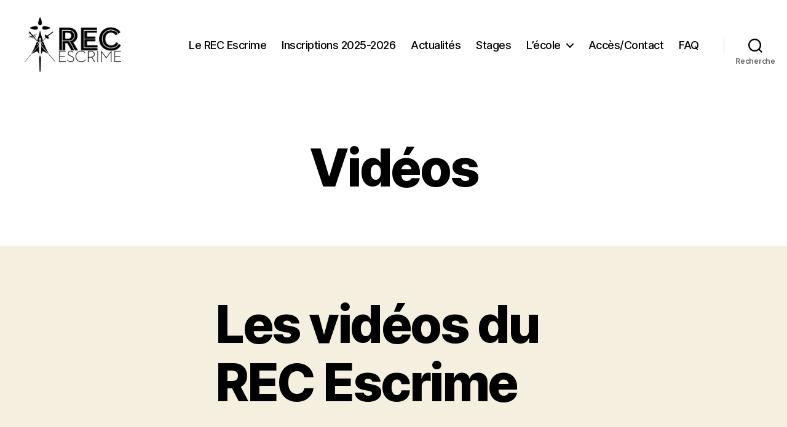

--- FILE ---
content_type: text/html; charset=UTF-8
request_url: https://www.rec-escrime.fr/videos/
body_size: 11020
content:
<!DOCTYPE html>

<html class="no-js" lang="fr-FR">

	<head>

		<meta charset="UTF-8">
		<meta name="viewport" content="width=device-width, initial-scale=1.0">

		<link rel="profile" href="https://gmpg.org/xfn/11">

		<title>Vidéos &#8211; REC Escrime</title>
<meta name='robots' content='max-image-preview:large' />
	<style>img:is([sizes="auto" i], [sizes^="auto," i]) { contain-intrinsic-size: 3000px 1500px }</style>
	<link rel="alternate" type="application/rss+xml" title="REC Escrime &raquo; Flux" href="https://www.rec-escrime.fr/feed/" />
<link rel="alternate" type="application/rss+xml" title="REC Escrime &raquo; Flux des commentaires" href="https://www.rec-escrime.fr/comments/feed/" />
<link rel="alternate" type="text/calendar" title="REC Escrime &raquo; Flux iCal" href="https://www.rec-escrime.fr/events/?ical=1" />
<link rel="alternate" type="application/rss+xml" title="REC Escrime &raquo; Vidéos Flux des commentaires" href="https://www.rec-escrime.fr/videos/feed/" />
<script>
window._wpemojiSettings = {"baseUrl":"https:\/\/s.w.org\/images\/core\/emoji\/16.0.1\/72x72\/","ext":".png","svgUrl":"https:\/\/s.w.org\/images\/core\/emoji\/16.0.1\/svg\/","svgExt":".svg","source":{"concatemoji":"https:\/\/www.rec-escrime.fr\/wp-includes\/js\/wp-emoji-release.min.js?ver=6.8.3"}};
/*! This file is auto-generated */
!function(s,n){var o,i,e;function c(e){try{var t={supportTests:e,timestamp:(new Date).valueOf()};sessionStorage.setItem(o,JSON.stringify(t))}catch(e){}}function p(e,t,n){e.clearRect(0,0,e.canvas.width,e.canvas.height),e.fillText(t,0,0);var t=new Uint32Array(e.getImageData(0,0,e.canvas.width,e.canvas.height).data),a=(e.clearRect(0,0,e.canvas.width,e.canvas.height),e.fillText(n,0,0),new Uint32Array(e.getImageData(0,0,e.canvas.width,e.canvas.height).data));return t.every(function(e,t){return e===a[t]})}function u(e,t){e.clearRect(0,0,e.canvas.width,e.canvas.height),e.fillText(t,0,0);for(var n=e.getImageData(16,16,1,1),a=0;a<n.data.length;a++)if(0!==n.data[a])return!1;return!0}function f(e,t,n,a){switch(t){case"flag":return n(e,"\ud83c\udff3\ufe0f\u200d\u26a7\ufe0f","\ud83c\udff3\ufe0f\u200b\u26a7\ufe0f")?!1:!n(e,"\ud83c\udde8\ud83c\uddf6","\ud83c\udde8\u200b\ud83c\uddf6")&&!n(e,"\ud83c\udff4\udb40\udc67\udb40\udc62\udb40\udc65\udb40\udc6e\udb40\udc67\udb40\udc7f","\ud83c\udff4\u200b\udb40\udc67\u200b\udb40\udc62\u200b\udb40\udc65\u200b\udb40\udc6e\u200b\udb40\udc67\u200b\udb40\udc7f");case"emoji":return!a(e,"\ud83e\udedf")}return!1}function g(e,t,n,a){var r="undefined"!=typeof WorkerGlobalScope&&self instanceof WorkerGlobalScope?new OffscreenCanvas(300,150):s.createElement("canvas"),o=r.getContext("2d",{willReadFrequently:!0}),i=(o.textBaseline="top",o.font="600 32px Arial",{});return e.forEach(function(e){i[e]=t(o,e,n,a)}),i}function t(e){var t=s.createElement("script");t.src=e,t.defer=!0,s.head.appendChild(t)}"undefined"!=typeof Promise&&(o="wpEmojiSettingsSupports",i=["flag","emoji"],n.supports={everything:!0,everythingExceptFlag:!0},e=new Promise(function(e){s.addEventListener("DOMContentLoaded",e,{once:!0})}),new Promise(function(t){var n=function(){try{var e=JSON.parse(sessionStorage.getItem(o));if("object"==typeof e&&"number"==typeof e.timestamp&&(new Date).valueOf()<e.timestamp+604800&&"object"==typeof e.supportTests)return e.supportTests}catch(e){}return null}();if(!n){if("undefined"!=typeof Worker&&"undefined"!=typeof OffscreenCanvas&&"undefined"!=typeof URL&&URL.createObjectURL&&"undefined"!=typeof Blob)try{var e="postMessage("+g.toString()+"("+[JSON.stringify(i),f.toString(),p.toString(),u.toString()].join(",")+"));",a=new Blob([e],{type:"text/javascript"}),r=new Worker(URL.createObjectURL(a),{name:"wpTestEmojiSupports"});return void(r.onmessage=function(e){c(n=e.data),r.terminate(),t(n)})}catch(e){}c(n=g(i,f,p,u))}t(n)}).then(function(e){for(var t in e)n.supports[t]=e[t],n.supports.everything=n.supports.everything&&n.supports[t],"flag"!==t&&(n.supports.everythingExceptFlag=n.supports.everythingExceptFlag&&n.supports[t]);n.supports.everythingExceptFlag=n.supports.everythingExceptFlag&&!n.supports.flag,n.DOMReady=!1,n.readyCallback=function(){n.DOMReady=!0}}).then(function(){return e}).then(function(){var e;n.supports.everything||(n.readyCallback(),(e=n.source||{}).concatemoji?t(e.concatemoji):e.wpemoji&&e.twemoji&&(t(e.twemoji),t(e.wpemoji)))}))}((window,document),window._wpemojiSettings);
</script>
<style id='wp-emoji-styles-inline-css'>

	img.wp-smiley, img.emoji {
		display: inline !important;
		border: none !important;
		box-shadow: none !important;
		height: 1em !important;
		width: 1em !important;
		margin: 0 0.07em !important;
		vertical-align: -0.1em !important;
		background: none !important;
		padding: 0 !important;
	}
</style>
<link rel='stylesheet' id='wp-block-library-css' href='https://www.rec-escrime.fr/wp-includes/css/dist/block-library/style.min.css?ver=6.8.3' media='all' />
<style id='classic-theme-styles-inline-css'>
/*! This file is auto-generated */
.wp-block-button__link{color:#fff;background-color:#32373c;border-radius:9999px;box-shadow:none;text-decoration:none;padding:calc(.667em + 2px) calc(1.333em + 2px);font-size:1.125em}.wp-block-file__button{background:#32373c;color:#fff;text-decoration:none}
</style>
<style id='pdfemb-pdf-embedder-viewer-style-inline-css'>
.wp-block-pdfemb-pdf-embedder-viewer{max-width:none}

</style>
<style id='global-styles-inline-css'>
:root{--wp--preset--aspect-ratio--square: 1;--wp--preset--aspect-ratio--4-3: 4/3;--wp--preset--aspect-ratio--3-4: 3/4;--wp--preset--aspect-ratio--3-2: 3/2;--wp--preset--aspect-ratio--2-3: 2/3;--wp--preset--aspect-ratio--16-9: 16/9;--wp--preset--aspect-ratio--9-16: 9/16;--wp--preset--color--black: #000000;--wp--preset--color--cyan-bluish-gray: #abb8c3;--wp--preset--color--white: #ffffff;--wp--preset--color--pale-pink: #f78da7;--wp--preset--color--vivid-red: #cf2e2e;--wp--preset--color--luminous-vivid-orange: #ff6900;--wp--preset--color--luminous-vivid-amber: #fcb900;--wp--preset--color--light-green-cyan: #7bdcb5;--wp--preset--color--vivid-green-cyan: #00d084;--wp--preset--color--pale-cyan-blue: #8ed1fc;--wp--preset--color--vivid-cyan-blue: #0693e3;--wp--preset--color--vivid-purple: #9b51e0;--wp--preset--color--accent: #cd2653;--wp--preset--color--primary: #000000;--wp--preset--color--secondary: #6d6d6d;--wp--preset--color--subtle-background: #dcd7ca;--wp--preset--color--background: #f5efe0;--wp--preset--gradient--vivid-cyan-blue-to-vivid-purple: linear-gradient(135deg,rgba(6,147,227,1) 0%,rgb(155,81,224) 100%);--wp--preset--gradient--light-green-cyan-to-vivid-green-cyan: linear-gradient(135deg,rgb(122,220,180) 0%,rgb(0,208,130) 100%);--wp--preset--gradient--luminous-vivid-amber-to-luminous-vivid-orange: linear-gradient(135deg,rgba(252,185,0,1) 0%,rgba(255,105,0,1) 100%);--wp--preset--gradient--luminous-vivid-orange-to-vivid-red: linear-gradient(135deg,rgba(255,105,0,1) 0%,rgb(207,46,46) 100%);--wp--preset--gradient--very-light-gray-to-cyan-bluish-gray: linear-gradient(135deg,rgb(238,238,238) 0%,rgb(169,184,195) 100%);--wp--preset--gradient--cool-to-warm-spectrum: linear-gradient(135deg,rgb(74,234,220) 0%,rgb(151,120,209) 20%,rgb(207,42,186) 40%,rgb(238,44,130) 60%,rgb(251,105,98) 80%,rgb(254,248,76) 100%);--wp--preset--gradient--blush-light-purple: linear-gradient(135deg,rgb(255,206,236) 0%,rgb(152,150,240) 100%);--wp--preset--gradient--blush-bordeaux: linear-gradient(135deg,rgb(254,205,165) 0%,rgb(254,45,45) 50%,rgb(107,0,62) 100%);--wp--preset--gradient--luminous-dusk: linear-gradient(135deg,rgb(255,203,112) 0%,rgb(199,81,192) 50%,rgb(65,88,208) 100%);--wp--preset--gradient--pale-ocean: linear-gradient(135deg,rgb(255,245,203) 0%,rgb(182,227,212) 50%,rgb(51,167,181) 100%);--wp--preset--gradient--electric-grass: linear-gradient(135deg,rgb(202,248,128) 0%,rgb(113,206,126) 100%);--wp--preset--gradient--midnight: linear-gradient(135deg,rgb(2,3,129) 0%,rgb(40,116,252) 100%);--wp--preset--font-size--small: 18px;--wp--preset--font-size--medium: 20px;--wp--preset--font-size--large: 26.25px;--wp--preset--font-size--x-large: 42px;--wp--preset--font-size--normal: 21px;--wp--preset--font-size--larger: 32px;--wp--preset--spacing--20: 0.44rem;--wp--preset--spacing--30: 0.67rem;--wp--preset--spacing--40: 1rem;--wp--preset--spacing--50: 1.5rem;--wp--preset--spacing--60: 2.25rem;--wp--preset--spacing--70: 3.38rem;--wp--preset--spacing--80: 5.06rem;--wp--preset--shadow--natural: 6px 6px 9px rgba(0, 0, 0, 0.2);--wp--preset--shadow--deep: 12px 12px 50px rgba(0, 0, 0, 0.4);--wp--preset--shadow--sharp: 6px 6px 0px rgba(0, 0, 0, 0.2);--wp--preset--shadow--outlined: 6px 6px 0px -3px rgba(255, 255, 255, 1), 6px 6px rgba(0, 0, 0, 1);--wp--preset--shadow--crisp: 6px 6px 0px rgba(0, 0, 0, 1);}:where(.is-layout-flex){gap: 0.5em;}:where(.is-layout-grid){gap: 0.5em;}body .is-layout-flex{display: flex;}.is-layout-flex{flex-wrap: wrap;align-items: center;}.is-layout-flex > :is(*, div){margin: 0;}body .is-layout-grid{display: grid;}.is-layout-grid > :is(*, div){margin: 0;}:where(.wp-block-columns.is-layout-flex){gap: 2em;}:where(.wp-block-columns.is-layout-grid){gap: 2em;}:where(.wp-block-post-template.is-layout-flex){gap: 1.25em;}:where(.wp-block-post-template.is-layout-grid){gap: 1.25em;}.has-black-color{color: var(--wp--preset--color--black) !important;}.has-cyan-bluish-gray-color{color: var(--wp--preset--color--cyan-bluish-gray) !important;}.has-white-color{color: var(--wp--preset--color--white) !important;}.has-pale-pink-color{color: var(--wp--preset--color--pale-pink) !important;}.has-vivid-red-color{color: var(--wp--preset--color--vivid-red) !important;}.has-luminous-vivid-orange-color{color: var(--wp--preset--color--luminous-vivid-orange) !important;}.has-luminous-vivid-amber-color{color: var(--wp--preset--color--luminous-vivid-amber) !important;}.has-light-green-cyan-color{color: var(--wp--preset--color--light-green-cyan) !important;}.has-vivid-green-cyan-color{color: var(--wp--preset--color--vivid-green-cyan) !important;}.has-pale-cyan-blue-color{color: var(--wp--preset--color--pale-cyan-blue) !important;}.has-vivid-cyan-blue-color{color: var(--wp--preset--color--vivid-cyan-blue) !important;}.has-vivid-purple-color{color: var(--wp--preset--color--vivid-purple) !important;}.has-black-background-color{background-color: var(--wp--preset--color--black) !important;}.has-cyan-bluish-gray-background-color{background-color: var(--wp--preset--color--cyan-bluish-gray) !important;}.has-white-background-color{background-color: var(--wp--preset--color--white) !important;}.has-pale-pink-background-color{background-color: var(--wp--preset--color--pale-pink) !important;}.has-vivid-red-background-color{background-color: var(--wp--preset--color--vivid-red) !important;}.has-luminous-vivid-orange-background-color{background-color: var(--wp--preset--color--luminous-vivid-orange) !important;}.has-luminous-vivid-amber-background-color{background-color: var(--wp--preset--color--luminous-vivid-amber) !important;}.has-light-green-cyan-background-color{background-color: var(--wp--preset--color--light-green-cyan) !important;}.has-vivid-green-cyan-background-color{background-color: var(--wp--preset--color--vivid-green-cyan) !important;}.has-pale-cyan-blue-background-color{background-color: var(--wp--preset--color--pale-cyan-blue) !important;}.has-vivid-cyan-blue-background-color{background-color: var(--wp--preset--color--vivid-cyan-blue) !important;}.has-vivid-purple-background-color{background-color: var(--wp--preset--color--vivid-purple) !important;}.has-black-border-color{border-color: var(--wp--preset--color--black) !important;}.has-cyan-bluish-gray-border-color{border-color: var(--wp--preset--color--cyan-bluish-gray) !important;}.has-white-border-color{border-color: var(--wp--preset--color--white) !important;}.has-pale-pink-border-color{border-color: var(--wp--preset--color--pale-pink) !important;}.has-vivid-red-border-color{border-color: var(--wp--preset--color--vivid-red) !important;}.has-luminous-vivid-orange-border-color{border-color: var(--wp--preset--color--luminous-vivid-orange) !important;}.has-luminous-vivid-amber-border-color{border-color: var(--wp--preset--color--luminous-vivid-amber) !important;}.has-light-green-cyan-border-color{border-color: var(--wp--preset--color--light-green-cyan) !important;}.has-vivid-green-cyan-border-color{border-color: var(--wp--preset--color--vivid-green-cyan) !important;}.has-pale-cyan-blue-border-color{border-color: var(--wp--preset--color--pale-cyan-blue) !important;}.has-vivid-cyan-blue-border-color{border-color: var(--wp--preset--color--vivid-cyan-blue) !important;}.has-vivid-purple-border-color{border-color: var(--wp--preset--color--vivid-purple) !important;}.has-vivid-cyan-blue-to-vivid-purple-gradient-background{background: var(--wp--preset--gradient--vivid-cyan-blue-to-vivid-purple) !important;}.has-light-green-cyan-to-vivid-green-cyan-gradient-background{background: var(--wp--preset--gradient--light-green-cyan-to-vivid-green-cyan) !important;}.has-luminous-vivid-amber-to-luminous-vivid-orange-gradient-background{background: var(--wp--preset--gradient--luminous-vivid-amber-to-luminous-vivid-orange) !important;}.has-luminous-vivid-orange-to-vivid-red-gradient-background{background: var(--wp--preset--gradient--luminous-vivid-orange-to-vivid-red) !important;}.has-very-light-gray-to-cyan-bluish-gray-gradient-background{background: var(--wp--preset--gradient--very-light-gray-to-cyan-bluish-gray) !important;}.has-cool-to-warm-spectrum-gradient-background{background: var(--wp--preset--gradient--cool-to-warm-spectrum) !important;}.has-blush-light-purple-gradient-background{background: var(--wp--preset--gradient--blush-light-purple) !important;}.has-blush-bordeaux-gradient-background{background: var(--wp--preset--gradient--blush-bordeaux) !important;}.has-luminous-dusk-gradient-background{background: var(--wp--preset--gradient--luminous-dusk) !important;}.has-pale-ocean-gradient-background{background: var(--wp--preset--gradient--pale-ocean) !important;}.has-electric-grass-gradient-background{background: var(--wp--preset--gradient--electric-grass) !important;}.has-midnight-gradient-background{background: var(--wp--preset--gradient--midnight) !important;}.has-small-font-size{font-size: var(--wp--preset--font-size--small) !important;}.has-medium-font-size{font-size: var(--wp--preset--font-size--medium) !important;}.has-large-font-size{font-size: var(--wp--preset--font-size--large) !important;}.has-x-large-font-size{font-size: var(--wp--preset--font-size--x-large) !important;}
:where(.wp-block-post-template.is-layout-flex){gap: 1.25em;}:where(.wp-block-post-template.is-layout-grid){gap: 1.25em;}
:where(.wp-block-columns.is-layout-flex){gap: 2em;}:where(.wp-block-columns.is-layout-grid){gap: 2em;}
:root :where(.wp-block-pullquote){font-size: 1.5em;line-height: 1.6;}
</style>
<link rel='stylesheet' id='twentytwenty-style-css' href='https://www.rec-escrime.fr/wp-content/themes/twentytwenty/style.css?ver=2.8' media='all' />
<style id='twentytwenty-style-inline-css'>
.color-accent,.color-accent-hover:hover,.color-accent-hover:focus,:root .has-accent-color,.has-drop-cap:not(:focus):first-letter,.wp-block-button.is-style-outline,a { color: #cd2653; }blockquote,.border-color-accent,.border-color-accent-hover:hover,.border-color-accent-hover:focus { border-color: #cd2653; }button,.button,.faux-button,.wp-block-button__link,.wp-block-file .wp-block-file__button,input[type="button"],input[type="reset"],input[type="submit"],.bg-accent,.bg-accent-hover:hover,.bg-accent-hover:focus,:root .has-accent-background-color,.comment-reply-link { background-color: #cd2653; }.fill-children-accent,.fill-children-accent * { fill: #cd2653; }body,.entry-title a,:root .has-primary-color { color: #000000; }:root .has-primary-background-color { background-color: #000000; }cite,figcaption,.wp-caption-text,.post-meta,.entry-content .wp-block-archives li,.entry-content .wp-block-categories li,.entry-content .wp-block-latest-posts li,.wp-block-latest-comments__comment-date,.wp-block-latest-posts__post-date,.wp-block-embed figcaption,.wp-block-image figcaption,.wp-block-pullquote cite,.comment-metadata,.comment-respond .comment-notes,.comment-respond .logged-in-as,.pagination .dots,.entry-content hr:not(.has-background),hr.styled-separator,:root .has-secondary-color { color: #6d6d6d; }:root .has-secondary-background-color { background-color: #6d6d6d; }pre,fieldset,input,textarea,table,table *,hr { border-color: #dcd7ca; }caption,code,code,kbd,samp,.wp-block-table.is-style-stripes tbody tr:nth-child(odd),:root .has-subtle-background-background-color { background-color: #dcd7ca; }.wp-block-table.is-style-stripes { border-bottom-color: #dcd7ca; }.wp-block-latest-posts.is-grid li { border-top-color: #dcd7ca; }:root .has-subtle-background-color { color: #dcd7ca; }body:not(.overlay-header) .primary-menu > li > a,body:not(.overlay-header) .primary-menu > li > .icon,.modal-menu a,.footer-menu a, .footer-widgets a:where(:not(.wp-block-button__link)),#site-footer .wp-block-button.is-style-outline,.wp-block-pullquote:before,.singular:not(.overlay-header) .entry-header a,.archive-header a,.header-footer-group .color-accent,.header-footer-group .color-accent-hover:hover { color: #cd2653; }.social-icons a,#site-footer button:not(.toggle),#site-footer .button,#site-footer .faux-button,#site-footer .wp-block-button__link,#site-footer .wp-block-file__button,#site-footer input[type="button"],#site-footer input[type="reset"],#site-footer input[type="submit"] { background-color: #cd2653; }.header-footer-group,body:not(.overlay-header) #site-header .toggle,.menu-modal .toggle { color: #000000; }body:not(.overlay-header) .primary-menu ul { background-color: #000000; }body:not(.overlay-header) .primary-menu > li > ul:after { border-bottom-color: #000000; }body:not(.overlay-header) .primary-menu ul ul:after { border-left-color: #000000; }.site-description,body:not(.overlay-header) .toggle-inner .toggle-text,.widget .post-date,.widget .rss-date,.widget_archive li,.widget_categories li,.widget cite,.widget_pages li,.widget_meta li,.widget_nav_menu li,.powered-by-wordpress,.footer-credits .privacy-policy,.to-the-top,.singular .entry-header .post-meta,.singular:not(.overlay-header) .entry-header .post-meta a { color: #6d6d6d; }.header-footer-group pre,.header-footer-group fieldset,.header-footer-group input,.header-footer-group textarea,.header-footer-group table,.header-footer-group table *,.footer-nav-widgets-wrapper,#site-footer,.menu-modal nav *,.footer-widgets-outer-wrapper,.footer-top { border-color: #dcd7ca; }.header-footer-group table caption,body:not(.overlay-header) .header-inner .toggle-wrapper::before { background-color: #dcd7ca; }
</style>
<link rel='stylesheet' id='twentytwenty-fonts-css' href='https://www.rec-escrime.fr/wp-content/themes/twentytwenty/assets/css/font-inter.css?ver=2.8' media='all' />
<link rel='stylesheet' id='twentytwenty-print-style-css' href='https://www.rec-escrime.fr/wp-content/themes/twentytwenty/print.css?ver=2.8' media='print' />
<script src="https://www.rec-escrime.fr/wp-content/themes/twentytwenty/assets/js/index.js?ver=2.8" id="twentytwenty-js-js" defer data-wp-strategy="defer"></script>
<link rel="https://api.w.org/" href="https://www.rec-escrime.fr/wp-json/" /><link rel="alternate" title="JSON" type="application/json" href="https://www.rec-escrime.fr/wp-json/wp/v2/pages/74" /><link rel="EditURI" type="application/rsd+xml" title="RSD" href="https://www.rec-escrime.fr/xmlrpc.php?rsd" />
<meta name="generator" content="WordPress 6.8.3" />
<link rel="canonical" href="https://www.rec-escrime.fr/videos/" />
<link rel='shortlink' href='https://www.rec-escrime.fr/?p=74' />
<link rel="alternate" title="oEmbed (JSON)" type="application/json+oembed" href="https://www.rec-escrime.fr/wp-json/oembed/1.0/embed?url=https%3A%2F%2Fwww.rec-escrime.fr%2Fvideos%2F" />
<link rel="alternate" title="oEmbed (XML)" type="text/xml+oembed" href="https://www.rec-escrime.fr/wp-json/oembed/1.0/embed?url=https%3A%2F%2Fwww.rec-escrime.fr%2Fvideos%2F&#038;format=xml" />
<meta name="tec-api-version" content="v1"><meta name="tec-api-origin" content="https://www.rec-escrime.fr"><link rel="alternate" href="https://www.rec-escrime.fr/wp-json/tribe/events/v1/" />	<script>document.documentElement.className = document.documentElement.className.replace( 'no-js', 'js' );</script>
	<link rel="icon" href="https://www.rec-escrime.fr/wp-content/uploads/2023/10/cropped-REC-favicon-32x32.png" sizes="32x32" />
<link rel="icon" href="https://www.rec-escrime.fr/wp-content/uploads/2023/10/cropped-REC-favicon-192x192.png" sizes="192x192" />
<link rel="apple-touch-icon" href="https://www.rec-escrime.fr/wp-content/uploads/2023/10/cropped-REC-favicon-180x180.png" />
<meta name="msapplication-TileImage" content="https://www.rec-escrime.fr/wp-content/uploads/2023/10/cropped-REC-favicon-270x270.png" />

	</head>

	<body class="wp-singular page-template-default page page-id-74 wp-custom-logo wp-embed-responsive wp-theme-twentytwenty tribe-no-js singular enable-search-modal missing-post-thumbnail has-no-pagination not-showing-comments show-avatars footer-top-visible">

		<a class="skip-link screen-reader-text" href="#site-content">Aller au contenu</a>
		<header id="site-header" class="header-footer-group">

			<div class="header-inner section-inner">

				<div class="header-titles-wrapper">

					
						<button class="toggle search-toggle mobile-search-toggle" data-toggle-target=".search-modal" data-toggle-body-class="showing-search-modal" data-set-focus=".search-modal .search-field" aria-expanded="false">
							<span class="toggle-inner">
								<span class="toggle-icon">
									<svg class="svg-icon" aria-hidden="true" role="img" focusable="false" xmlns="http://www.w3.org/2000/svg" width="23" height="23" viewBox="0 0 23 23"><path d="M38.710696,48.0601792 L43,52.3494831 L41.3494831,54 L37.0601792,49.710696 C35.2632422,51.1481185 32.9839107,52.0076499 30.5038249,52.0076499 C24.7027226,52.0076499 20,47.3049272 20,41.5038249 C20,35.7027226 24.7027226,31 30.5038249,31 C36.3049272,31 41.0076499,35.7027226 41.0076499,41.5038249 C41.0076499,43.9839107 40.1481185,46.2632422 38.710696,48.0601792 Z M36.3875844,47.1716785 C37.8030221,45.7026647 38.6734666,43.7048964 38.6734666,41.5038249 C38.6734666,36.9918565 35.0157934,33.3341833 30.5038249,33.3341833 C25.9918565,33.3341833 22.3341833,36.9918565 22.3341833,41.5038249 C22.3341833,46.0157934 25.9918565,49.6734666 30.5038249,49.6734666 C32.7048964,49.6734666 34.7026647,48.8030221 36.1716785,47.3875844 C36.2023931,47.347638 36.2360451,47.3092237 36.2726343,47.2726343 C36.3092237,47.2360451 36.347638,47.2023931 36.3875844,47.1716785 Z" transform="translate(-20 -31)" /></svg>								</span>
								<span class="toggle-text">Recherche</span>
							</span>
						</button><!-- .search-toggle -->

					
					<div class="header-titles">

						<div class="site-logo faux-heading"><a href="https://www.rec-escrime.fr/" class="custom-logo-link" rel="home"><img width="1945" height="1116" style="height: 1116px;" src="https://www.rec-escrime.fr/wp-content/uploads/2023/10/REC_logo_NOIR_1.png" class="custom-logo" alt="REC Escrime" decoding="async" fetchpriority="high" srcset="https://www.rec-escrime.fr/wp-content/uploads/2023/10/REC_logo_NOIR_1.png 3891w, https://www.rec-escrime.fr/wp-content/uploads/2023/10/REC_logo_NOIR_1-300x172.png 300w, https://www.rec-escrime.fr/wp-content/uploads/2023/10/REC_logo_NOIR_1-1024x587.png 1024w, https://www.rec-escrime.fr/wp-content/uploads/2023/10/REC_logo_NOIR_1-768x441.png 768w, https://www.rec-escrime.fr/wp-content/uploads/2023/10/REC_logo_NOIR_1-1536x881.png 1536w, https://www.rec-escrime.fr/wp-content/uploads/2023/10/REC_logo_NOIR_1-2048x1175.png 2048w, https://www.rec-escrime.fr/wp-content/uploads/2023/10/REC_logo_NOIR_1-1200x688.png 1200w, https://www.rec-escrime.fr/wp-content/uploads/2023/10/REC_logo_NOIR_1-1980x1136.png 1980w" sizes="(max-width: 3891px) 100vw, 3891px" /></a><span class="screen-reader-text">REC Escrime</span></div>
					</div><!-- .header-titles -->

					<button class="toggle nav-toggle mobile-nav-toggle" data-toggle-target=".menu-modal"  data-toggle-body-class="showing-menu-modal" aria-expanded="false" data-set-focus=".close-nav-toggle">
						<span class="toggle-inner">
							<span class="toggle-icon">
								<svg class="svg-icon" aria-hidden="true" role="img" focusable="false" xmlns="http://www.w3.org/2000/svg" width="26" height="7" viewBox="0 0 26 7"><path fill-rule="evenodd" d="M332.5,45 C330.567003,45 329,43.4329966 329,41.5 C329,39.5670034 330.567003,38 332.5,38 C334.432997,38 336,39.5670034 336,41.5 C336,43.4329966 334.432997,45 332.5,45 Z M342,45 C340.067003,45 338.5,43.4329966 338.5,41.5 C338.5,39.5670034 340.067003,38 342,38 C343.932997,38 345.5,39.5670034 345.5,41.5 C345.5,43.4329966 343.932997,45 342,45 Z M351.5,45 C349.567003,45 348,43.4329966 348,41.5 C348,39.5670034 349.567003,38 351.5,38 C353.432997,38 355,39.5670034 355,41.5 C355,43.4329966 353.432997,45 351.5,45 Z" transform="translate(-329 -38)" /></svg>							</span>
							<span class="toggle-text">Menu</span>
						</span>
					</button><!-- .nav-toggle -->

				</div><!-- .header-titles-wrapper -->

				<div class="header-navigation-wrapper">

					
							<nav class="primary-menu-wrapper" aria-label="Horizontal">

								<ul class="primary-menu reset-list-style">

								<li id="menu-item-2067" class="menu-item menu-item-type-post_type menu-item-object-page menu-item-home menu-item-2067"><a href="https://www.rec-escrime.fr/">Le REC Escrime</a></li>
<li id="menu-item-2892" class="menu-item menu-item-type-post_type menu-item-object-page menu-item-2892"><a href="https://www.rec-escrime.fr/inscriptions-2025-2026/">Inscriptions 2025-2026</a></li>
<li id="menu-item-2068" class="menu-item menu-item-type-post_type menu-item-object-page menu-item-2068"><a href="https://www.rec-escrime.fr/actualites/">Actualités</a></li>
<li id="menu-item-2412" class="menu-item menu-item-type-taxonomy menu-item-object-tribe_events_cat menu-item-2412"><a href="https://www.rec-escrime.fr/events/categorie/stages/">Stages</a></li>
<li id="menu-item-69" class="menu-item menu-item-type-post_type menu-item-object-page menu-item-has-children menu-item-69"><a href="https://www.rec-escrime.fr/lecole/">L’école</a><span class="icon"></span>
<ul class="sub-menu">
	<li id="menu-item-554" class="menu-item menu-item-type-post_type menu-item-object-page menu-item-554"><a href="https://www.rec-escrime.fr/horaires/">Horaires</a></li>
	<li id="menu-item-68" class="menu-item menu-item-type-post_type menu-item-object-page menu-item-68"><a href="https://www.rec-escrime.fr/les-cours/">Les cours</a></li>
	<li id="menu-item-2278" class="menu-item menu-item-type-post_type menu-item-object-page menu-item-2278"><a href="https://www.rec-escrime.fr/tarifs/">Tarifs</a></li>
	<li id="menu-item-593" class="menu-item menu-item-type-post_type menu-item-object-page menu-item-593"><a href="https://www.rec-escrime.fr/equipe-pedagogique/">L’équipe pédagogique</a></li>
	<li id="menu-item-282" class="menu-item menu-item-type-post_type menu-item-object-page menu-item-282"><a href="https://www.rec-escrime.fr/animations/">Les animations</a></li>
	<li id="menu-item-568" class="menu-item menu-item-type-post_type menu-item-object-page menu-item-568"><a href="https://www.rec-escrime.fr/le-bureau/">Le Bureau</a></li>
	<li id="menu-item-2236" class="menu-item menu-item-type-post_type menu-item-object-page menu-item-2236"><a href="https://www.rec-escrime.fr/statuts/">Statuts</a></li>
	<li id="menu-item-2235" class="menu-item menu-item-type-taxonomy menu-item-object-category menu-item-2235"><a href="https://www.rec-escrime.fr/category/assemblees-generales/">Assemblées Générales</a></li>
	<li id="menu-item-2220" class="menu-item menu-item-type-taxonomy menu-item-object-category menu-item-2220"><a href="https://www.rec-escrime.fr/category/codir/">CODIR</a></li>
	<li id="menu-item-145" class="menu-item menu-item-type-post_type menu-item-object-page menu-item-145"><a href="https://www.rec-escrime.fr/medias/">Médias</a></li>
	<li id="menu-item-576" class="menu-item menu-item-type-post_type menu-item-object-page menu-item-576"><a href="https://www.rec-escrime.fr/lhistoire-du-rec-escrime/">L’histoire du REC Escrime</a></li>
	<li id="menu-item-562" class="menu-item menu-item-type-post_type menu-item-object-page menu-item-562"><a href="https://www.rec-escrime.fr/les-anciens-maitres-darmes/">Les anciens maîtres d’armes</a></li>
	<li id="menu-item-585" class="menu-item menu-item-type-post_type menu-item-object-page menu-item-585"><a href="https://www.rec-escrime.fr/maitre-yves-mignard/">Maître Yves Mignard</a></li>
</ul>
</li>
<li id="menu-item-161" class="menu-item menu-item-type-post_type menu-item-object-page menu-item-161"><a href="https://www.rec-escrime.fr/contact/">Accès/Contact</a></li>
<li id="menu-item-83" class="menu-item menu-item-type-post_type menu-item-object-page menu-item-83"><a href="https://www.rec-escrime.fr/faq/">FAQ</a></li>

								</ul>

							</nav><!-- .primary-menu-wrapper -->

						
						<div class="header-toggles hide-no-js">

						
							<div class="toggle-wrapper search-toggle-wrapper">

								<button class="toggle search-toggle desktop-search-toggle" data-toggle-target=".search-modal" data-toggle-body-class="showing-search-modal" data-set-focus=".search-modal .search-field" aria-expanded="false">
									<span class="toggle-inner">
										<svg class="svg-icon" aria-hidden="true" role="img" focusable="false" xmlns="http://www.w3.org/2000/svg" width="23" height="23" viewBox="0 0 23 23"><path d="M38.710696,48.0601792 L43,52.3494831 L41.3494831,54 L37.0601792,49.710696 C35.2632422,51.1481185 32.9839107,52.0076499 30.5038249,52.0076499 C24.7027226,52.0076499 20,47.3049272 20,41.5038249 C20,35.7027226 24.7027226,31 30.5038249,31 C36.3049272,31 41.0076499,35.7027226 41.0076499,41.5038249 C41.0076499,43.9839107 40.1481185,46.2632422 38.710696,48.0601792 Z M36.3875844,47.1716785 C37.8030221,45.7026647 38.6734666,43.7048964 38.6734666,41.5038249 C38.6734666,36.9918565 35.0157934,33.3341833 30.5038249,33.3341833 C25.9918565,33.3341833 22.3341833,36.9918565 22.3341833,41.5038249 C22.3341833,46.0157934 25.9918565,49.6734666 30.5038249,49.6734666 C32.7048964,49.6734666 34.7026647,48.8030221 36.1716785,47.3875844 C36.2023931,47.347638 36.2360451,47.3092237 36.2726343,47.2726343 C36.3092237,47.2360451 36.347638,47.2023931 36.3875844,47.1716785 Z" transform="translate(-20 -31)" /></svg>										<span class="toggle-text">Recherche</span>
									</span>
								</button><!-- .search-toggle -->

							</div>

							
						</div><!-- .header-toggles -->
						
				</div><!-- .header-navigation-wrapper -->

			</div><!-- .header-inner -->

			<div class="search-modal cover-modal header-footer-group" data-modal-target-string=".search-modal" role="dialog" aria-modal="true" aria-label="Rechercher">

	<div class="search-modal-inner modal-inner">

		<div class="section-inner">

			<form role="search" aria-label="Rechercher :" method="get" class="search-form" action="https://www.rec-escrime.fr/">
	<label for="search-form-1">
		<span class="screen-reader-text">
			Rechercher :		</span>
		<input type="search" id="search-form-1" class="search-field" placeholder="Rechercher&hellip;" value="" name="s" />
	</label>
	<input type="submit" class="search-submit" value="Rechercher" />
</form>

			<button class="toggle search-untoggle close-search-toggle fill-children-current-color" data-toggle-target=".search-modal" data-toggle-body-class="showing-search-modal" data-set-focus=".search-modal .search-field">
				<span class="screen-reader-text">
					Fermer la recherche				</span>
				<svg class="svg-icon" aria-hidden="true" role="img" focusable="false" xmlns="http://www.w3.org/2000/svg" width="16" height="16" viewBox="0 0 16 16"><polygon fill="" fill-rule="evenodd" points="6.852 7.649 .399 1.195 1.445 .149 7.899 6.602 14.352 .149 15.399 1.195 8.945 7.649 15.399 14.102 14.352 15.149 7.899 8.695 1.445 15.149 .399 14.102" /></svg>			</button><!-- .search-toggle -->

		</div><!-- .section-inner -->

	</div><!-- .search-modal-inner -->

</div><!-- .menu-modal -->

		</header><!-- #site-header -->

		
<div class="menu-modal cover-modal header-footer-group" data-modal-target-string=".menu-modal">

	<div class="menu-modal-inner modal-inner">

		<div class="menu-wrapper section-inner">

			<div class="menu-top">

				<button class="toggle close-nav-toggle fill-children-current-color" data-toggle-target=".menu-modal" data-toggle-body-class="showing-menu-modal" data-set-focus=".menu-modal">
					<span class="toggle-text">Fermer le menu</span>
					<svg class="svg-icon" aria-hidden="true" role="img" focusable="false" xmlns="http://www.w3.org/2000/svg" width="16" height="16" viewBox="0 0 16 16"><polygon fill="" fill-rule="evenodd" points="6.852 7.649 .399 1.195 1.445 .149 7.899 6.602 14.352 .149 15.399 1.195 8.945 7.649 15.399 14.102 14.352 15.149 7.899 8.695 1.445 15.149 .399 14.102" /></svg>				</button><!-- .nav-toggle -->

				
					<nav class="mobile-menu" aria-label="Mobile">

						<ul class="modal-menu reset-list-style">

						<li class="menu-item menu-item-type-post_type menu-item-object-page menu-item-home menu-item-2067"><div class="ancestor-wrapper"><a href="https://www.rec-escrime.fr/">Le REC Escrime</a></div><!-- .ancestor-wrapper --></li>
<li class="menu-item menu-item-type-post_type menu-item-object-page menu-item-2892"><div class="ancestor-wrapper"><a href="https://www.rec-escrime.fr/inscriptions-2025-2026/">Inscriptions 2025-2026</a></div><!-- .ancestor-wrapper --></li>
<li class="menu-item menu-item-type-post_type menu-item-object-page menu-item-2068"><div class="ancestor-wrapper"><a href="https://www.rec-escrime.fr/actualites/">Actualités</a></div><!-- .ancestor-wrapper --></li>
<li class="menu-item menu-item-type-taxonomy menu-item-object-tribe_events_cat menu-item-2412"><div class="ancestor-wrapper"><a href="https://www.rec-escrime.fr/events/categorie/stages/">Stages</a></div><!-- .ancestor-wrapper --></li>
<li class="menu-item menu-item-type-post_type menu-item-object-page menu-item-has-children menu-item-69"><div class="ancestor-wrapper"><a href="https://www.rec-escrime.fr/lecole/">L’école</a><button class="toggle sub-menu-toggle fill-children-current-color" data-toggle-target=".menu-modal .menu-item-69 > .sub-menu" data-toggle-type="slidetoggle" data-toggle-duration="250" aria-expanded="false"><span class="screen-reader-text">Afficher le sous-menu</span><svg class="svg-icon" aria-hidden="true" role="img" focusable="false" xmlns="http://www.w3.org/2000/svg" width="20" height="12" viewBox="0 0 20 12"><polygon fill="" fill-rule="evenodd" points="1319.899 365.778 1327.678 358 1329.799 360.121 1319.899 370.021 1310 360.121 1312.121 358" transform="translate(-1310 -358)" /></svg></button></div><!-- .ancestor-wrapper -->
<ul class="sub-menu">
	<li class="menu-item menu-item-type-post_type menu-item-object-page menu-item-554"><div class="ancestor-wrapper"><a href="https://www.rec-escrime.fr/horaires/">Horaires</a></div><!-- .ancestor-wrapper --></li>
	<li class="menu-item menu-item-type-post_type menu-item-object-page menu-item-68"><div class="ancestor-wrapper"><a href="https://www.rec-escrime.fr/les-cours/">Les cours</a></div><!-- .ancestor-wrapper --></li>
	<li class="menu-item menu-item-type-post_type menu-item-object-page menu-item-2278"><div class="ancestor-wrapper"><a href="https://www.rec-escrime.fr/tarifs/">Tarifs</a></div><!-- .ancestor-wrapper --></li>
	<li class="menu-item menu-item-type-post_type menu-item-object-page menu-item-593"><div class="ancestor-wrapper"><a href="https://www.rec-escrime.fr/equipe-pedagogique/">L’équipe pédagogique</a></div><!-- .ancestor-wrapper --></li>
	<li class="menu-item menu-item-type-post_type menu-item-object-page menu-item-282"><div class="ancestor-wrapper"><a href="https://www.rec-escrime.fr/animations/">Les animations</a></div><!-- .ancestor-wrapper --></li>
	<li class="menu-item menu-item-type-post_type menu-item-object-page menu-item-568"><div class="ancestor-wrapper"><a href="https://www.rec-escrime.fr/le-bureau/">Le Bureau</a></div><!-- .ancestor-wrapper --></li>
	<li class="menu-item menu-item-type-post_type menu-item-object-page menu-item-2236"><div class="ancestor-wrapper"><a href="https://www.rec-escrime.fr/statuts/">Statuts</a></div><!-- .ancestor-wrapper --></li>
	<li class="menu-item menu-item-type-taxonomy menu-item-object-category menu-item-2235"><div class="ancestor-wrapper"><a href="https://www.rec-escrime.fr/category/assemblees-generales/">Assemblées Générales</a></div><!-- .ancestor-wrapper --></li>
	<li class="menu-item menu-item-type-taxonomy menu-item-object-category menu-item-2220"><div class="ancestor-wrapper"><a href="https://www.rec-escrime.fr/category/codir/">CODIR</a></div><!-- .ancestor-wrapper --></li>
	<li class="menu-item menu-item-type-post_type menu-item-object-page menu-item-145"><div class="ancestor-wrapper"><a href="https://www.rec-escrime.fr/medias/">Médias</a></div><!-- .ancestor-wrapper --></li>
	<li class="menu-item menu-item-type-post_type menu-item-object-page menu-item-576"><div class="ancestor-wrapper"><a href="https://www.rec-escrime.fr/lhistoire-du-rec-escrime/">L’histoire du REC Escrime</a></div><!-- .ancestor-wrapper --></li>
	<li class="menu-item menu-item-type-post_type menu-item-object-page menu-item-562"><div class="ancestor-wrapper"><a href="https://www.rec-escrime.fr/les-anciens-maitres-darmes/">Les anciens maîtres d’armes</a></div><!-- .ancestor-wrapper --></li>
	<li class="menu-item menu-item-type-post_type menu-item-object-page menu-item-585"><div class="ancestor-wrapper"><a href="https://www.rec-escrime.fr/maitre-yves-mignard/">Maître Yves Mignard</a></div><!-- .ancestor-wrapper --></li>
</ul>
</li>
<li class="menu-item menu-item-type-post_type menu-item-object-page menu-item-161"><div class="ancestor-wrapper"><a href="https://www.rec-escrime.fr/contact/">Accès/Contact</a></div><!-- .ancestor-wrapper --></li>
<li class="menu-item menu-item-type-post_type menu-item-object-page menu-item-83"><div class="ancestor-wrapper"><a href="https://www.rec-escrime.fr/faq/">FAQ</a></div><!-- .ancestor-wrapper --></li>

						</ul>

					</nav>

					
			</div><!-- .menu-top -->

			<div class="menu-bottom">

				
			</div><!-- .menu-bottom -->

		</div><!-- .menu-wrapper -->

	</div><!-- .menu-modal-inner -->

</div><!-- .menu-modal -->

<main id="site-content">

	
<article class="post-74 page type-page status-publish hentry" id="post-74">

	
<header class="entry-header has-text-align-center header-footer-group">

	<div class="entry-header-inner section-inner medium">

		<h1 class="entry-title">Vidéos</h1>
	</div><!-- .entry-header-inner -->

</header><!-- .entry-header -->

	<div class="post-inner thin ">

		<div class="entry-content">

			<h1>Les vidéos du REC Escrime</h1>
<h2>2017</h2>
<h3>Un soir au REC Escrime &#8211; Timelapse</h3>
<p><iframe src="https://youtube.com/embed/TGZ0GhUznh4" width="560" height="315" frameborder="0" allowfullscreen="allowfullscreen">&amp;amp;amp;lt;span data-mce-type= »bookmark » style= »display: inline-block; width: 0px; overflow: hidden; line-height: 0; » class= »mce_SELRES_start »&amp;amp;amp;gt;﻿&amp;amp;amp;lt;/span&amp;amp;amp;gt;&amp;amp;amp;amp;amp;amp;lt;span data-mce-type= »bookmark » style= »display: inline-block; width: 0px; overflow: hidden; line-height: 0; » class= »mce_SELRES_start »&amp;amp;amp;amp;amp;amp;gt;﻿&amp;amp;amp;amp;amp;amp;lt;/span&amp;amp;amp;amp;amp;amp;gt;&amp;amp;amp;amp;amp;amp;amp;lt;span data-mce-type= »bookmark » style= »display: inline-block; width: 0px; overflow: hidden; line-height: 0; » class= »mce_SELRES_start »&amp;amp;amp;amp;amp;amp;amp;gt;﻿&amp;amp;amp;amp;amp;amp;amp;lt;/span&amp;amp;amp;amp;amp;amp;amp;gt;</iframe></p>
<h2>2017</h2>
<h3>Le Stage au Bâton Français &#8211; Post Sriptum !</h3>
<p><iframe src="https://youtube.com/embed/4lUdEYhquoE" width="560" height="315" frameborder="0" allowfullscreen="allowfullscreen">&amp;amp;amp;amp;amp;amp;lt;span data-mce-type= »bookmark » style= »display: inline-block; width: 0px; overflow: hidden; line-height: 0; » class= »mce_SELRES_start »&amp;amp;amp;amp;amp;amp;gt;﻿&amp;amp;amp;amp;amp;amp;lt;/span&amp;amp;amp;amp;amp;amp;gt;&amp;amp;amp;amp;amp;amp;amp;lt;span data-mce-type= »bookmark » style= »display: inline-block; width: 0px; overflow: hidden; line-height: 0; » class= »mce_SELRES_start »&amp;amp;amp;amp;amp;amp;amp;gt;﻿&amp;amp;amp;amp;amp;amp;amp;lt;/span&amp;amp;amp;amp;amp;amp;amp;gt;</iframe></p>
<h2>2017</h2>
<h3>Le Stage au Bâton Français</h3>
<p><iframe src="https://youtube.com/embed/FLCTbK8yiKc" width="560" height="315" frameborder="0" allowfullscreen="allowfullscreen"></iframe></p>
<h2>2017</h2>
<h3>Le Chemin</h3>
<p><iframe loading="lazy" src="https://www.youtube.com/embed/59xBig0DxvE" width="560" height="315" frameborder="0" allowfullscreen="allowfullscreen"></iframe></p>
<h3>Salut au bâton.</h3>
<p><iframe loading="lazy" src="https://www.youtube.com/embed/7PwKyy1SCkA" width="560" height="315" frameborder="0" allowfullscreen="allowfullscreen"></iframe></p>
<h3>Salut à deux armes.</h3>
<p><iframe loading="lazy" src="https://www.youtube.com/embed/YDVz-Nt0eXA" width="560" height="315" frameborder="0" allowfullscreen="allowfullscreen"></iframe></p>
<h2>2016</h2>
<p><iframe loading="lazy" src="//www.youtube.com/embed/iZbchLVT8Bo" width="560" height="315" frameborder="0" allowfullscreen="allowfullscreen"></iframe></p>
<h2>2015</h2>
<p><iframe loading="lazy" src="//www.youtube.com/embed/52Oj2f3b_W8" width="560" height="315" frameborder="0" allowfullscreen="allowfullscreen"></iframe></p>
<h2>2014</h2>
<p><iframe loading="lazy" src="//www.youtube.com/embed/wN98AeRaheQ" width="560" height="315" frameborder="0" allowfullscreen="allowfullscreen"></iframe></p>
<p><iframe loading="lazy" src="//www.youtube.com/embed/JIqzWZ6YyTg" width="560" height="315" frameborder="0" allowfullscreen="allowfullscreen"></iframe></p>
<p><iframe loading="lazy" src="//www.youtube.com/embed/HbXJTuLLDfs" width="560" height="315" frameborder="0" allowfullscreen="allowfullscreen"></iframe></p>
<h2>&nbsp;</h2>
<h2>2013</h2>
<p><iframe loading="lazy" src="//www.youtube.com/embed/gGKXaMGC_2M" width="560" height="315" frameborder="0" allowfullscreen="allowfullscreen"></iframe></p>
<p><iframe loading="lazy" src="//www.youtube.com/embed/WZ4kSA-dR00" width="560" height="315" frameborder="0" allowfullscreen="allowfullscreen"></iframe></p>
<p><iframe loading="lazy" src="//www.youtube.com/embed/wh0Fn3waWlA" width="560" height="315" frameborder="0" allowfullscreen="allowfullscreen"></iframe></p>
<p><iframe loading="lazy" src="//www.youtube.com/embed/GmjBi3EsB1A" width="560" height="315" frameborder="0" allowfullscreen="allowfullscreen"></iframe></p>
<p><iframe loading="lazy" src="//www.youtube.com/embed/9q9zz-4kqyI?rel=0" width="560" height="315" frameborder="0" allowfullscreen="allowfullscreen"></iframe></p>
<p><iframe loading="lazy" src="//www.youtube.com/embed/Bn8w5TxLsnc?rel=0" width="560" height="315" frameborder="0" allowfullscreen="allowfullscreen"></iframe></p>
<p>&nbsp;</p>
<h2>2012</h2>
<p><iframe loading="lazy" src="http://www.youtube.com/embed/1IeH9OaMSJE" width="560" height="315" frameborder="0" allowfullscreen="allowfullscreen"></iframe><br />
<iframe loading="lazy" src="//www.youtube.com/embed/4WO4JulwW5M?rel=0" width="560" height="315" frameborder="0" allowfullscreen="allowfullscreen"></iframe><br />
<iframe loading="lazy" src="http://www.youtube.com/embed/ko_Su_nEqzs" width="560" height="315" frameborder="0" allowfullscreen="allowfullscreen"></iframe></p>
<h2>2011</h2>
<p><iframe loading="lazy" src="http://www.youtube.com/embed/sHXGqCVbvFo" width="560" height="315" frameborder="0" allowfullscreen="allowfullscreen"></iframe><br />
<iframe loading="lazy" src="http://www.youtube.com/embed/5Wediu3Q5lA" width="560" height="315" frameborder="0" allowfullscreen="allowfullscreen"></iframe><br />
<iframe loading="lazy" src="http://www.youtube.com/embed/xZJhuMzgung" width="560" height="315" frameborder="0" allowfullscreen="allowfullscreen"></iframe></p>
<h2>2008</h2>
<p><iframe loading="lazy" src="http://www.youtube.com/embed/2es66NzQmMk" width="420" height="315" frameborder="0" allowfullscreen="allowfullscreen"></iframe></p>

		</div><!-- .entry-content -->

	</div><!-- .post-inner -->

	<div class="section-inner">
		
	</div><!-- .section-inner -->

	
</article><!-- .post -->

</main><!-- #site-content -->


	<div class="footer-nav-widgets-wrapper header-footer-group">

		<div class="footer-inner section-inner">

			
			
				<aside class="footer-widgets-outer-wrapper">

					<div class="footer-widgets-wrapper">

						
							<div class="footer-widgets column-one grid-item">
								<div class="widget widget_nav_menu"><div class="widget-content"><h2 class="widget-title subheading heading-size-3">Les archives</h2><nav class="menu-les-archives-container" aria-label="Les archives"><ul id="menu-les-archives" class="menu"><li id="menu-item-2039" class="menu-item menu-item-type-taxonomy menu-item-object-category menu-item-has-children menu-item-2039"><a href="https://www.rec-escrime.fr/category/archives/">Toutes les archives</a>
<ul class="sub-menu">
	<li id="menu-item-2777" class="menu-item menu-item-type-taxonomy menu-item-object-category menu-item-2777"><a href="https://www.rec-escrime.fr/category/archives/saison-2023-2024/">Saison 2023-2024</a></li>
	<li id="menu-item-2594" class="menu-item menu-item-type-taxonomy menu-item-object-category menu-item-2594"><a href="https://www.rec-escrime.fr/category/archives/saison-2022-2023/">Saison 2022-2023</a></li>
	<li id="menu-item-2046" class="menu-item menu-item-type-taxonomy menu-item-object-category menu-item-2046"><a href="https://www.rec-escrime.fr/category/archives/saison-2021-2022/">Saison 2021-2022</a></li>
	<li id="menu-item-2044" class="menu-item menu-item-type-taxonomy menu-item-object-category menu-item-2044"><a href="https://www.rec-escrime.fr/category/archives/saison-2020-2021/">Saison 2020-2021</a></li>
	<li id="menu-item-2057" class="menu-item menu-item-type-taxonomy menu-item-object-category menu-item-2057"><a href="https://www.rec-escrime.fr/category/archives/saison-2019-2020/">Saison 2019-2020</a></li>
	<li id="menu-item-2047" class="menu-item menu-item-type-taxonomy menu-item-object-category menu-item-2047"><a href="https://www.rec-escrime.fr/category/archives/saison-2018-2019/">Saison 2018-2019</a></li>
	<li id="menu-item-2045" class="menu-item menu-item-type-taxonomy menu-item-object-category menu-item-2045"><a href="https://www.rec-escrime.fr/category/archives/saison-2017-2018/">Saison 2017-2018</a></li>
	<li id="menu-item-2040" class="menu-item menu-item-type-taxonomy menu-item-object-category menu-item-2040"><a href="https://www.rec-escrime.fr/category/archives/saison-2016-2017/">Saison 2016-2017</a></li>
	<li id="menu-item-2042" class="menu-item menu-item-type-taxonomy menu-item-object-category menu-item-2042"><a href="https://www.rec-escrime.fr/category/archives/saison-2015-2016/">Saison 2015-2016</a></li>
	<li id="menu-item-2043" class="menu-item menu-item-type-taxonomy menu-item-object-category menu-item-2043"><a href="https://www.rec-escrime.fr/category/archives/saison-2014-2015/">Saison 2014-2015</a></li>
	<li id="menu-item-2041" class="menu-item menu-item-type-taxonomy menu-item-object-category menu-item-2041"><a href="https://www.rec-escrime.fr/category/archives/saison-2013-2014/">Saison 2013-2014</a></li>
	<li id="menu-item-2050" class="menu-item menu-item-type-taxonomy menu-item-object-category menu-item-2050"><a href="https://www.rec-escrime.fr/category/archives/saison-2012-2013/">Saison 2012-2013</a></li>
	<li id="menu-item-2049" class="menu-item menu-item-type-taxonomy menu-item-object-category menu-item-2049"><a href="https://www.rec-escrime.fr/category/archives/saison-2011-2012/">Saison 2011-2012</a></li>
</ul>
</li>
</ul></nav></div></div>							</div>

						
						
							<div class="footer-widgets column-two grid-item">
								<div class="widget widget_links"><div class="widget-content"><h2 class="widget-title subheading heading-size-3">Liens</h2>
	<ul class='xoxo blogroll'>
<li><a href="https://www.rec-escrime.fr/challenge-de-bretagne-descrime-artistique-2024-2025/">Challenge de Bretagne d&#039;Escrime Artistique</a></li>
<li><a href="https://www.ffescrime.fr/" title="La Fédération Française d&rsquo;Escrime" target="_blank">Fédération Française d&#039;Escrime</a></li>

	</ul>
</div></div>
<div class="widget widget_links"><div class="widget-content"><h2 class="widget-title subheading heading-size-3">Sur les réseaux</h2>
	<ul class='xoxo blogroll'>
<li><a href="http://www.facebook.com/REC.Escrime" rel="me" title="La page Facebook du club" target="_blank">Facebook</a></li>
<li><a href="https://www.instagram.com/recescrime/" rel="me" target="_blank">Instagram</a></li>
<li><a href="https://twitter.com/RecEscrime" rel="me" title="Le compte Twitter du REC Escrime">Twitter</a></li>

	</ul>
</div></div>
							</div>

						
					</div><!-- .footer-widgets-wrapper -->

				</aside><!-- .footer-widgets-outer-wrapper -->

			
		</div><!-- .footer-inner -->

	</div><!-- .footer-nav-widgets-wrapper -->

	
			<footer id="site-footer" class="header-footer-group">

				<div class="section-inner">

					<div class="footer-credits">

						<p class="footer-copyright">&copy;
							2026							<a href="https://www.rec-escrime.fr/">REC Escrime</a>
						</p><!-- .footer-copyright -->

						
						<p class="powered-by-wordpress">
							<a href="https://fr.wordpress.org/">
								Propulsé par WordPress							</a>
						</p><!-- .powered-by-wordpress -->

					</div><!-- .footer-credits -->

					<a class="to-the-top" href="#site-header">
						<span class="to-the-top-long">
							Vers le haut <span class="arrow" aria-hidden="true">&uarr;</span>						</span><!-- .to-the-top-long -->
						<span class="to-the-top-short">
							Haut <span class="arrow" aria-hidden="true">&uarr;</span>						</span><!-- .to-the-top-short -->
					</a><!-- .to-the-top -->

				</div><!-- .section-inner -->

			</footer><!-- #site-footer -->

		<script type="speculationrules">
{"prefetch":[{"source":"document","where":{"and":[{"href_matches":"\/*"},{"not":{"href_matches":["\/wp-*.php","\/wp-admin\/*","\/wp-content\/uploads\/*","\/wp-content\/*","\/wp-content\/plugins\/*","\/wp-content\/themes\/twentytwenty\/*","\/*\\?(.+)"]}},{"not":{"selector_matches":"a[rel~=\"nofollow\"]"}},{"not":{"selector_matches":".no-prefetch, .no-prefetch a"}}]},"eagerness":"conservative"}]}
</script>
		<script>
		( function ( body ) {
			'use strict';
			body.className = body.className.replace( /\btribe-no-js\b/, 'tribe-js' );
		} )( document.body );
		</script>
		<script> /* <![CDATA[ */var tribe_l10n_datatables = {"aria":{"sort_ascending":": activate to sort column ascending","sort_descending":": activate to sort column descending"},"length_menu":"Show _MENU_ entries","empty_table":"No data available in table","info":"Showing _START_ to _END_ of _TOTAL_ entries","info_empty":"Showing 0 to 0 of 0 entries","info_filtered":"(filtered from _MAX_ total entries)","zero_records":"No matching records found","search":"Search:","all_selected_text":"All items on this page were selected. ","select_all_link":"Select all pages","clear_selection":"Clear Selection.","pagination":{"all":"All","next":"Next","previous":"Previous"},"select":{"rows":{"0":"","_":": Selected %d rows","1":": Selected 1 row"}},"datepicker":{"dayNames":["dimanche","lundi","mardi","mercredi","jeudi","vendredi","samedi"],"dayNamesShort":["dim","lun","mar","mer","jeu","ven","sam"],"dayNamesMin":["D","L","M","M","J","V","S"],"monthNames":["janvier","f\u00e9vrier","mars","avril","mai","juin","juillet","ao\u00fbt","septembre","octobre","novembre","d\u00e9cembre"],"monthNamesShort":["janvier","f\u00e9vrier","mars","avril","mai","juin","juillet","ao\u00fbt","septembre","octobre","novembre","d\u00e9cembre"],"monthNamesMin":["Jan","F\u00e9v","Mar","Avr","Mai","Juin","Juil","Ao\u00fbt","Sep","Oct","Nov","D\u00e9c"],"nextText":"Next","prevText":"Prev","currentText":"Today","closeText":"Done","today":"Today","clear":"Clear"}};/* ]]> */ </script>
	</body>
</html>
